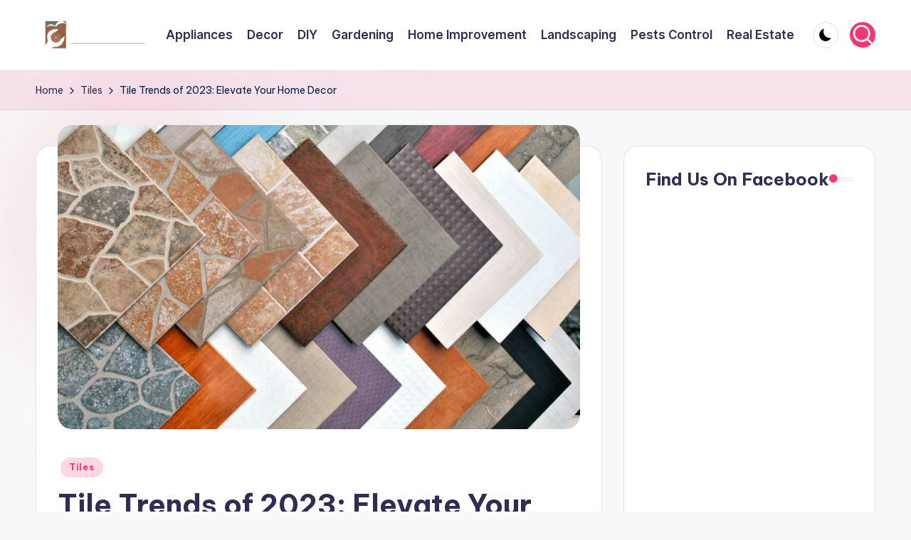

--- FILE ---
content_type: text/html; charset=UTF-8
request_url: https://thecreativehomeimprovement.com/tile-trends-of-2023-elevate-your-home-decor/
body_size: 18210
content:

<!DOCTYPE html>
<html lang="en-US" itemscope itemtype="http://schema.org/WebPage" >
<head>
	<meta charset="UTF-8">
	<link rel="profile" href="http://gmpg.org/xfn/11">
	<meta name='robots' content='index, follow, max-image-preview:large, max-snippet:-1, max-video-preview:-1' />
	<style>img:is([sizes="auto" i], [sizes^="auto," i]) { contain-intrinsic-size: 3000px 1500px }</style>
	<meta name="viewport" content="width=device-width, initial-scale=1">
	<!-- This site is optimized with the Yoast SEO plugin v26.0 - https://yoast.com/wordpress/plugins/seo/ -->
	<title>Tile Trends of 2023: Elevate Your Home Decor</title>
	<meta name="description" content="Natural stone tiles are making a comeback in 2023. They add a touch of elegance and sophistication to any living space." />
	<link rel="canonical" href="https://thecreativehomeimprovement.com/tile-trends-of-2023-elevate-your-home-decor/" />
	<meta property="og:locale" content="en_US" />
	<meta property="og:type" content="article" />
	<meta property="og:title" content="Tile Trends of 2023: Elevate Your Home Decor" />
	<meta property="og:description" content="Natural stone tiles are making a comeback in 2023. They add a touch of elegance and sophistication to any living space." />
	<meta property="og:url" content="https://thecreativehomeimprovement.com/tile-trends-of-2023-elevate-your-home-decor/" />
	<meta property="og:site_name" content="Creative Home" />
	<meta property="article:published_time" content="2023-04-27T09:13:23+00:00" />
	<meta property="og:image" content="https://thecreativehomeimprovement.com/wp-content/uploads/2023/04/21-small-bathroom-tiles-design.jpg" />
	<meta property="og:image:width" content="1200" />
	<meta property="og:image:height" content="700" />
	<meta property="og:image:type" content="image/jpeg" />
	<meta name="author" content="admin" />
	<meta name="twitter:card" content="summary_large_image" />
	<meta name="twitter:label1" content="Written by" />
	<meta name="twitter:data1" content="admin" />
	<meta name="twitter:label2" content="Est. reading time" />
	<meta name="twitter:data2" content="2 minutes" />
	<script type="application/ld+json" class="yoast-schema-graph">{"@context":"https://schema.org","@graph":[{"@type":"Article","@id":"https://thecreativehomeimprovement.com/tile-trends-of-2023-elevate-your-home-decor/#article","isPartOf":{"@id":"https://thecreativehomeimprovement.com/tile-trends-of-2023-elevate-your-home-decor/"},"author":{"name":"admin","@id":"https://thecreativehomeimprovement.com/#/schema/person/3fa3f4da45e0943e47035c981fcb4982"},"headline":"Tile Trends of 2023: Elevate Your Home Decor","datePublished":"2023-04-27T09:13:23+00:00","mainEntityOfPage":{"@id":"https://thecreativehomeimprovement.com/tile-trends-of-2023-elevate-your-home-decor/"},"wordCount":448,"commentCount":0,"publisher":{"@id":"https://thecreativehomeimprovement.com/#/schema/person/3fa3f4da45e0943e47035c981fcb4982"},"image":{"@id":"https://thecreativehomeimprovement.com/tile-trends-of-2023-elevate-your-home-decor/#primaryimage"},"thumbnailUrl":"https://thecreativehomeimprovement.com/wp-content/uploads/2023/04/21-small-bathroom-tiles-design.jpg","keywords":["natural stone tiles"],"articleSection":["Tiles"],"inLanguage":"en-US","potentialAction":[{"@type":"CommentAction","name":"Comment","target":["https://thecreativehomeimprovement.com/tile-trends-of-2023-elevate-your-home-decor/#respond"]}]},{"@type":"WebPage","@id":"https://thecreativehomeimprovement.com/tile-trends-of-2023-elevate-your-home-decor/","url":"https://thecreativehomeimprovement.com/tile-trends-of-2023-elevate-your-home-decor/","name":"Tile Trends of 2023: Elevate Your Home Decor","isPartOf":{"@id":"https://thecreativehomeimprovement.com/#website"},"primaryImageOfPage":{"@id":"https://thecreativehomeimprovement.com/tile-trends-of-2023-elevate-your-home-decor/#primaryimage"},"image":{"@id":"https://thecreativehomeimprovement.com/tile-trends-of-2023-elevate-your-home-decor/#primaryimage"},"thumbnailUrl":"https://thecreativehomeimprovement.com/wp-content/uploads/2023/04/21-small-bathroom-tiles-design.jpg","datePublished":"2023-04-27T09:13:23+00:00","description":"Natural stone tiles are making a comeback in 2023. They add a touch of elegance and sophistication to any living space.","breadcrumb":{"@id":"https://thecreativehomeimprovement.com/tile-trends-of-2023-elevate-your-home-decor/#breadcrumb"},"inLanguage":"en-US","potentialAction":[{"@type":"ReadAction","target":["https://thecreativehomeimprovement.com/tile-trends-of-2023-elevate-your-home-decor/"]}]},{"@type":"ImageObject","inLanguage":"en-US","@id":"https://thecreativehomeimprovement.com/tile-trends-of-2023-elevate-your-home-decor/#primaryimage","url":"https://thecreativehomeimprovement.com/wp-content/uploads/2023/04/21-small-bathroom-tiles-design.jpg","contentUrl":"https://thecreativehomeimprovement.com/wp-content/uploads/2023/04/21-small-bathroom-tiles-design.jpg","width":1200,"height":700,"caption":"Tile Trends of 2023: Elevate Your Home Decor"},{"@type":"BreadcrumbList","@id":"https://thecreativehomeimprovement.com/tile-trends-of-2023-elevate-your-home-decor/#breadcrumb","itemListElement":[{"@type":"ListItem","position":1,"name":"Home","item":"https://thecreativehomeimprovement.com/"},{"@type":"ListItem","position":2,"name":"Tile Trends of 2023: Elevate Your Home Decor"}]},{"@type":"WebSite","@id":"https://thecreativehomeimprovement.com/#website","url":"https://thecreativehomeimprovement.com/","name":"Creative Home","description":"Tips by thecreativehomeimprovement.com","publisher":{"@id":"https://thecreativehomeimprovement.com/#/schema/person/3fa3f4da45e0943e47035c981fcb4982"},"potentialAction":[{"@type":"SearchAction","target":{"@type":"EntryPoint","urlTemplate":"https://thecreativehomeimprovement.com/?s={search_term_string}"},"query-input":{"@type":"PropertyValueSpecification","valueRequired":true,"valueName":"search_term_string"}}],"inLanguage":"en-US"},{"@type":["Person","Organization"],"@id":"https://thecreativehomeimprovement.com/#/schema/person/3fa3f4da45e0943e47035c981fcb4982","name":"admin","image":{"@type":"ImageObject","inLanguage":"en-US","@id":"https://thecreativehomeimprovement.com/#/schema/person/image/","url":"https://thecreativehomeimprovement.com/wp-content/uploads/2020/09/logo-1.png","contentUrl":"https://thecreativehomeimprovement.com/wp-content/uploads/2020/09/logo-1.png","width":303,"height":93,"caption":"admin"},"logo":{"@id":"https://thecreativehomeimprovement.com/#/schema/person/image/"},"url":"https://thecreativehomeimprovement.com/author/admin/"}]}</script>
	<!-- / Yoast SEO plugin. -->


<link rel='dns-prefetch' href='//fonts.googleapis.com' />
<link rel="alternate" type="application/rss+xml" title="Creative Home &raquo; Feed" href="https://thecreativehomeimprovement.com/feed/" />
<link rel="alternate" type="application/rss+xml" title="Creative Home &raquo; Comments Feed" href="https://thecreativehomeimprovement.com/comments/feed/" />
<link rel="alternate" type="application/rss+xml" title="Creative Home &raquo; Tile Trends of 2023: Elevate Your Home Decor Comments Feed" href="https://thecreativehomeimprovement.com/tile-trends-of-2023-elevate-your-home-decor/feed/" />
<script>
window._wpemojiSettings = {"baseUrl":"https:\/\/s.w.org\/images\/core\/emoji\/16.0.1\/72x72\/","ext":".png","svgUrl":"https:\/\/s.w.org\/images\/core\/emoji\/16.0.1\/svg\/","svgExt":".svg","source":{"concatemoji":"https:\/\/thecreativehomeimprovement.com\/wp-includes\/js\/wp-emoji-release.min.js?ver=6.8.3"}};
/*! This file is auto-generated */
!function(s,n){var o,i,e;function c(e){try{var t={supportTests:e,timestamp:(new Date).valueOf()};sessionStorage.setItem(o,JSON.stringify(t))}catch(e){}}function p(e,t,n){e.clearRect(0,0,e.canvas.width,e.canvas.height),e.fillText(t,0,0);var t=new Uint32Array(e.getImageData(0,0,e.canvas.width,e.canvas.height).data),a=(e.clearRect(0,0,e.canvas.width,e.canvas.height),e.fillText(n,0,0),new Uint32Array(e.getImageData(0,0,e.canvas.width,e.canvas.height).data));return t.every(function(e,t){return e===a[t]})}function u(e,t){e.clearRect(0,0,e.canvas.width,e.canvas.height),e.fillText(t,0,0);for(var n=e.getImageData(16,16,1,1),a=0;a<n.data.length;a++)if(0!==n.data[a])return!1;return!0}function f(e,t,n,a){switch(t){case"flag":return n(e,"\ud83c\udff3\ufe0f\u200d\u26a7\ufe0f","\ud83c\udff3\ufe0f\u200b\u26a7\ufe0f")?!1:!n(e,"\ud83c\udde8\ud83c\uddf6","\ud83c\udde8\u200b\ud83c\uddf6")&&!n(e,"\ud83c\udff4\udb40\udc67\udb40\udc62\udb40\udc65\udb40\udc6e\udb40\udc67\udb40\udc7f","\ud83c\udff4\u200b\udb40\udc67\u200b\udb40\udc62\u200b\udb40\udc65\u200b\udb40\udc6e\u200b\udb40\udc67\u200b\udb40\udc7f");case"emoji":return!a(e,"\ud83e\udedf")}return!1}function g(e,t,n,a){var r="undefined"!=typeof WorkerGlobalScope&&self instanceof WorkerGlobalScope?new OffscreenCanvas(300,150):s.createElement("canvas"),o=r.getContext("2d",{willReadFrequently:!0}),i=(o.textBaseline="top",o.font="600 32px Arial",{});return e.forEach(function(e){i[e]=t(o,e,n,a)}),i}function t(e){var t=s.createElement("script");t.src=e,t.defer=!0,s.head.appendChild(t)}"undefined"!=typeof Promise&&(o="wpEmojiSettingsSupports",i=["flag","emoji"],n.supports={everything:!0,everythingExceptFlag:!0},e=new Promise(function(e){s.addEventListener("DOMContentLoaded",e,{once:!0})}),new Promise(function(t){var n=function(){try{var e=JSON.parse(sessionStorage.getItem(o));if("object"==typeof e&&"number"==typeof e.timestamp&&(new Date).valueOf()<e.timestamp+604800&&"object"==typeof e.supportTests)return e.supportTests}catch(e){}return null}();if(!n){if("undefined"!=typeof Worker&&"undefined"!=typeof OffscreenCanvas&&"undefined"!=typeof URL&&URL.createObjectURL&&"undefined"!=typeof Blob)try{var e="postMessage("+g.toString()+"("+[JSON.stringify(i),f.toString(),p.toString(),u.toString()].join(",")+"));",a=new Blob([e],{type:"text/javascript"}),r=new Worker(URL.createObjectURL(a),{name:"wpTestEmojiSupports"});return void(r.onmessage=function(e){c(n=e.data),r.terminate(),t(n)})}catch(e){}c(n=g(i,f,p,u))}t(n)}).then(function(e){for(var t in e)n.supports[t]=e[t],n.supports.everything=n.supports.everything&&n.supports[t],"flag"!==t&&(n.supports.everythingExceptFlag=n.supports.everythingExceptFlag&&n.supports[t]);n.supports.everythingExceptFlag=n.supports.everythingExceptFlag&&!n.supports.flag,n.DOMReady=!1,n.readyCallback=function(){n.DOMReady=!0}}).then(function(){return e}).then(function(){var e;n.supports.everything||(n.readyCallback(),(e=n.source||{}).concatemoji?t(e.concatemoji):e.wpemoji&&e.twemoji&&(t(e.twemoji),t(e.wpemoji)))}))}((window,document),window._wpemojiSettings);
</script>

<style id='wp-emoji-styles-inline-css'>

	img.wp-smiley, img.emoji {
		display: inline !important;
		border: none !important;
		box-shadow: none !important;
		height: 1em !important;
		width: 1em !important;
		margin: 0 0.07em !important;
		vertical-align: -0.1em !important;
		background: none !important;
		padding: 0 !important;
	}
</style>
<link rel='stylesheet' id='wp-block-library-css' href='https://thecreativehomeimprovement.com/wp-includes/css/dist/block-library/style.min.css?ver=6.8.3' media='all' />
<style id='wp-block-library-theme-inline-css'>
.wp-block-audio :where(figcaption){color:#555;font-size:13px;text-align:center}.is-dark-theme .wp-block-audio :where(figcaption){color:#ffffffa6}.wp-block-audio{margin:0 0 1em}.wp-block-code{border:1px solid #ccc;border-radius:4px;font-family:Menlo,Consolas,monaco,monospace;padding:.8em 1em}.wp-block-embed :where(figcaption){color:#555;font-size:13px;text-align:center}.is-dark-theme .wp-block-embed :where(figcaption){color:#ffffffa6}.wp-block-embed{margin:0 0 1em}.blocks-gallery-caption{color:#555;font-size:13px;text-align:center}.is-dark-theme .blocks-gallery-caption{color:#ffffffa6}:root :where(.wp-block-image figcaption){color:#555;font-size:13px;text-align:center}.is-dark-theme :root :where(.wp-block-image figcaption){color:#ffffffa6}.wp-block-image{margin:0 0 1em}.wp-block-pullquote{border-bottom:4px solid;border-top:4px solid;color:currentColor;margin-bottom:1.75em}.wp-block-pullquote cite,.wp-block-pullquote footer,.wp-block-pullquote__citation{color:currentColor;font-size:.8125em;font-style:normal;text-transform:uppercase}.wp-block-quote{border-left:.25em solid;margin:0 0 1.75em;padding-left:1em}.wp-block-quote cite,.wp-block-quote footer{color:currentColor;font-size:.8125em;font-style:normal;position:relative}.wp-block-quote:where(.has-text-align-right){border-left:none;border-right:.25em solid;padding-left:0;padding-right:1em}.wp-block-quote:where(.has-text-align-center){border:none;padding-left:0}.wp-block-quote.is-large,.wp-block-quote.is-style-large,.wp-block-quote:where(.is-style-plain){border:none}.wp-block-search .wp-block-search__label{font-weight:700}.wp-block-search__button{border:1px solid #ccc;padding:.375em .625em}:where(.wp-block-group.has-background){padding:1.25em 2.375em}.wp-block-separator.has-css-opacity{opacity:.4}.wp-block-separator{border:none;border-bottom:2px solid;margin-left:auto;margin-right:auto}.wp-block-separator.has-alpha-channel-opacity{opacity:1}.wp-block-separator:not(.is-style-wide):not(.is-style-dots){width:100px}.wp-block-separator.has-background:not(.is-style-dots){border-bottom:none;height:1px}.wp-block-separator.has-background:not(.is-style-wide):not(.is-style-dots){height:2px}.wp-block-table{margin:0 0 1em}.wp-block-table td,.wp-block-table th{word-break:normal}.wp-block-table :where(figcaption){color:#555;font-size:13px;text-align:center}.is-dark-theme .wp-block-table :where(figcaption){color:#ffffffa6}.wp-block-video :where(figcaption){color:#555;font-size:13px;text-align:center}.is-dark-theme .wp-block-video :where(figcaption){color:#ffffffa6}.wp-block-video{margin:0 0 1em}:root :where(.wp-block-template-part.has-background){margin-bottom:0;margin-top:0;padding:1.25em 2.375em}
</style>
<style id='classic-theme-styles-inline-css'>
/*! This file is auto-generated */
.wp-block-button__link{color:#fff;background-color:#32373c;border-radius:9999px;box-shadow:none;text-decoration:none;padding:calc(.667em + 2px) calc(1.333em + 2px);font-size:1.125em}.wp-block-file__button{background:#32373c;color:#fff;text-decoration:none}
</style>
<style id='global-styles-inline-css'>
:root{--wp--preset--aspect-ratio--square: 1;--wp--preset--aspect-ratio--4-3: 4/3;--wp--preset--aspect-ratio--3-4: 3/4;--wp--preset--aspect-ratio--3-2: 3/2;--wp--preset--aspect-ratio--2-3: 2/3;--wp--preset--aspect-ratio--16-9: 16/9;--wp--preset--aspect-ratio--9-16: 9/16;--wp--preset--color--black: #000000;--wp--preset--color--cyan-bluish-gray: #abb8c3;--wp--preset--color--white: #ffffff;--wp--preset--color--pale-pink: #f78da7;--wp--preset--color--vivid-red: #cf2e2e;--wp--preset--color--luminous-vivid-orange: #ff6900;--wp--preset--color--luminous-vivid-amber: #fcb900;--wp--preset--color--light-green-cyan: #7bdcb5;--wp--preset--color--vivid-green-cyan: #00d084;--wp--preset--color--pale-cyan-blue: #8ed1fc;--wp--preset--color--vivid-cyan-blue: #0693e3;--wp--preset--color--vivid-purple: #9b51e0;--wp--preset--gradient--vivid-cyan-blue-to-vivid-purple: linear-gradient(135deg,rgba(6,147,227,1) 0%,rgb(155,81,224) 100%);--wp--preset--gradient--light-green-cyan-to-vivid-green-cyan: linear-gradient(135deg,rgb(122,220,180) 0%,rgb(0,208,130) 100%);--wp--preset--gradient--luminous-vivid-amber-to-luminous-vivid-orange: linear-gradient(135deg,rgba(252,185,0,1) 0%,rgba(255,105,0,1) 100%);--wp--preset--gradient--luminous-vivid-orange-to-vivid-red: linear-gradient(135deg,rgba(255,105,0,1) 0%,rgb(207,46,46) 100%);--wp--preset--gradient--very-light-gray-to-cyan-bluish-gray: linear-gradient(135deg,rgb(238,238,238) 0%,rgb(169,184,195) 100%);--wp--preset--gradient--cool-to-warm-spectrum: linear-gradient(135deg,rgb(74,234,220) 0%,rgb(151,120,209) 20%,rgb(207,42,186) 40%,rgb(238,44,130) 60%,rgb(251,105,98) 80%,rgb(254,248,76) 100%);--wp--preset--gradient--blush-light-purple: linear-gradient(135deg,rgb(255,206,236) 0%,rgb(152,150,240) 100%);--wp--preset--gradient--blush-bordeaux: linear-gradient(135deg,rgb(254,205,165) 0%,rgb(254,45,45) 50%,rgb(107,0,62) 100%);--wp--preset--gradient--luminous-dusk: linear-gradient(135deg,rgb(255,203,112) 0%,rgb(199,81,192) 50%,rgb(65,88,208) 100%);--wp--preset--gradient--pale-ocean: linear-gradient(135deg,rgb(255,245,203) 0%,rgb(182,227,212) 50%,rgb(51,167,181) 100%);--wp--preset--gradient--electric-grass: linear-gradient(135deg,rgb(202,248,128) 0%,rgb(113,206,126) 100%);--wp--preset--gradient--midnight: linear-gradient(135deg,rgb(2,3,129) 0%,rgb(40,116,252) 100%);--wp--preset--font-size--small: 13px;--wp--preset--font-size--medium: 20px;--wp--preset--font-size--large: 36px;--wp--preset--font-size--x-large: 42px;--wp--preset--spacing--20: 0.44rem;--wp--preset--spacing--30: 0.67rem;--wp--preset--spacing--40: 1rem;--wp--preset--spacing--50: 1.5rem;--wp--preset--spacing--60: 2.25rem;--wp--preset--spacing--70: 3.38rem;--wp--preset--spacing--80: 5.06rem;--wp--preset--shadow--natural: 6px 6px 9px rgba(0, 0, 0, 0.2);--wp--preset--shadow--deep: 12px 12px 50px rgba(0, 0, 0, 0.4);--wp--preset--shadow--sharp: 6px 6px 0px rgba(0, 0, 0, 0.2);--wp--preset--shadow--outlined: 6px 6px 0px -3px rgba(255, 255, 255, 1), 6px 6px rgba(0, 0, 0, 1);--wp--preset--shadow--crisp: 6px 6px 0px rgba(0, 0, 0, 1);}:where(.is-layout-flex){gap: 0.5em;}:where(.is-layout-grid){gap: 0.5em;}body .is-layout-flex{display: flex;}.is-layout-flex{flex-wrap: wrap;align-items: center;}.is-layout-flex > :is(*, div){margin: 0;}body .is-layout-grid{display: grid;}.is-layout-grid > :is(*, div){margin: 0;}:where(.wp-block-columns.is-layout-flex){gap: 2em;}:where(.wp-block-columns.is-layout-grid){gap: 2em;}:where(.wp-block-post-template.is-layout-flex){gap: 1.25em;}:where(.wp-block-post-template.is-layout-grid){gap: 1.25em;}.has-black-color{color: var(--wp--preset--color--black) !important;}.has-cyan-bluish-gray-color{color: var(--wp--preset--color--cyan-bluish-gray) !important;}.has-white-color{color: var(--wp--preset--color--white) !important;}.has-pale-pink-color{color: var(--wp--preset--color--pale-pink) !important;}.has-vivid-red-color{color: var(--wp--preset--color--vivid-red) !important;}.has-luminous-vivid-orange-color{color: var(--wp--preset--color--luminous-vivid-orange) !important;}.has-luminous-vivid-amber-color{color: var(--wp--preset--color--luminous-vivid-amber) !important;}.has-light-green-cyan-color{color: var(--wp--preset--color--light-green-cyan) !important;}.has-vivid-green-cyan-color{color: var(--wp--preset--color--vivid-green-cyan) !important;}.has-pale-cyan-blue-color{color: var(--wp--preset--color--pale-cyan-blue) !important;}.has-vivid-cyan-blue-color{color: var(--wp--preset--color--vivid-cyan-blue) !important;}.has-vivid-purple-color{color: var(--wp--preset--color--vivid-purple) !important;}.has-black-background-color{background-color: var(--wp--preset--color--black) !important;}.has-cyan-bluish-gray-background-color{background-color: var(--wp--preset--color--cyan-bluish-gray) !important;}.has-white-background-color{background-color: var(--wp--preset--color--white) !important;}.has-pale-pink-background-color{background-color: var(--wp--preset--color--pale-pink) !important;}.has-vivid-red-background-color{background-color: var(--wp--preset--color--vivid-red) !important;}.has-luminous-vivid-orange-background-color{background-color: var(--wp--preset--color--luminous-vivid-orange) !important;}.has-luminous-vivid-amber-background-color{background-color: var(--wp--preset--color--luminous-vivid-amber) !important;}.has-light-green-cyan-background-color{background-color: var(--wp--preset--color--light-green-cyan) !important;}.has-vivid-green-cyan-background-color{background-color: var(--wp--preset--color--vivid-green-cyan) !important;}.has-pale-cyan-blue-background-color{background-color: var(--wp--preset--color--pale-cyan-blue) !important;}.has-vivid-cyan-blue-background-color{background-color: var(--wp--preset--color--vivid-cyan-blue) !important;}.has-vivid-purple-background-color{background-color: var(--wp--preset--color--vivid-purple) !important;}.has-black-border-color{border-color: var(--wp--preset--color--black) !important;}.has-cyan-bluish-gray-border-color{border-color: var(--wp--preset--color--cyan-bluish-gray) !important;}.has-white-border-color{border-color: var(--wp--preset--color--white) !important;}.has-pale-pink-border-color{border-color: var(--wp--preset--color--pale-pink) !important;}.has-vivid-red-border-color{border-color: var(--wp--preset--color--vivid-red) !important;}.has-luminous-vivid-orange-border-color{border-color: var(--wp--preset--color--luminous-vivid-orange) !important;}.has-luminous-vivid-amber-border-color{border-color: var(--wp--preset--color--luminous-vivid-amber) !important;}.has-light-green-cyan-border-color{border-color: var(--wp--preset--color--light-green-cyan) !important;}.has-vivid-green-cyan-border-color{border-color: var(--wp--preset--color--vivid-green-cyan) !important;}.has-pale-cyan-blue-border-color{border-color: var(--wp--preset--color--pale-cyan-blue) !important;}.has-vivid-cyan-blue-border-color{border-color: var(--wp--preset--color--vivid-cyan-blue) !important;}.has-vivid-purple-border-color{border-color: var(--wp--preset--color--vivid-purple) !important;}.has-vivid-cyan-blue-to-vivid-purple-gradient-background{background: var(--wp--preset--gradient--vivid-cyan-blue-to-vivid-purple) !important;}.has-light-green-cyan-to-vivid-green-cyan-gradient-background{background: var(--wp--preset--gradient--light-green-cyan-to-vivid-green-cyan) !important;}.has-luminous-vivid-amber-to-luminous-vivid-orange-gradient-background{background: var(--wp--preset--gradient--luminous-vivid-amber-to-luminous-vivid-orange) !important;}.has-luminous-vivid-orange-to-vivid-red-gradient-background{background: var(--wp--preset--gradient--luminous-vivid-orange-to-vivid-red) !important;}.has-very-light-gray-to-cyan-bluish-gray-gradient-background{background: var(--wp--preset--gradient--very-light-gray-to-cyan-bluish-gray) !important;}.has-cool-to-warm-spectrum-gradient-background{background: var(--wp--preset--gradient--cool-to-warm-spectrum) !important;}.has-blush-light-purple-gradient-background{background: var(--wp--preset--gradient--blush-light-purple) !important;}.has-blush-bordeaux-gradient-background{background: var(--wp--preset--gradient--blush-bordeaux) !important;}.has-luminous-dusk-gradient-background{background: var(--wp--preset--gradient--luminous-dusk) !important;}.has-pale-ocean-gradient-background{background: var(--wp--preset--gradient--pale-ocean) !important;}.has-electric-grass-gradient-background{background: var(--wp--preset--gradient--electric-grass) !important;}.has-midnight-gradient-background{background: var(--wp--preset--gradient--midnight) !important;}.has-small-font-size{font-size: var(--wp--preset--font-size--small) !important;}.has-medium-font-size{font-size: var(--wp--preset--font-size--medium) !important;}.has-large-font-size{font-size: var(--wp--preset--font-size--large) !important;}.has-x-large-font-size{font-size: var(--wp--preset--font-size--x-large) !important;}
:where(.wp-block-post-template.is-layout-flex){gap: 1.25em;}:where(.wp-block-post-template.is-layout-grid){gap: 1.25em;}
:where(.wp-block-columns.is-layout-flex){gap: 2em;}:where(.wp-block-columns.is-layout-grid){gap: 2em;}
:root :where(.wp-block-pullquote){font-size: 1.5em;line-height: 1.6;}
</style>
<link rel='stylesheet' id='contact-form-7-css' href='https://thecreativehomeimprovement.com/wp-content/plugins/contact-form-7/includes/css/styles.css?ver=6.1.2' media='all' />
<link rel='stylesheet' id='swiper-css' href='https://thecreativehomeimprovement.com/wp-content/themes/bloghash/assets/css/swiper-bundle.min.css?ver=6.8.3' media='all' />
<link rel='stylesheet' id='FontAwesome-css' href='https://thecreativehomeimprovement.com/wp-content/themes/bloghash/assets/css/all.min.css?ver=5.15.4' media='all' />
<link rel='stylesheet' id='bloghash-styles-css' href='https://thecreativehomeimprovement.com/wp-content/themes/bloghash/assets/css/style.min.css?ver=1.0.25' media='all' />
<!--[if IE]>
<link rel='stylesheet' id='bloghash-ie-css' href='https://thecreativehomeimprovement.com/wp-content/themes/bloghash/assets/css/compatibility/ie.min.css?ver=1.0.25' media='all' />
<![endif]-->
<link rel='stylesheet' id='bloghash-google-fonts-css' href='//fonts.googleapis.com/css?family=Inter+Tight%3A600%7CBe+Vietnam+Pro%3A400%2C700%2C500%7CPlayfair+Display%3A400%2C400i&#038;display=swap&#038;subsets=latin&#038;ver=1.0.25' media='' />
<link rel='stylesheet' id='bloghash-dynamic-styles-css' href='https://thecreativehomeimprovement.com/wp-content/uploads/bloghash/dynamic-styles.css?ver=1765934943' media='all' />
<!--[if IE]>
<script src="https://thecreativehomeimprovement.com/wp-content/themes/bloghash/assets/js/vendors/flexibility.min.js?ver=1.0.25" id="bloghash-flexibility-js"></script>
<script id="bloghash-flexibility-js-after">
flexibility(document.documentElement);
</script>
<![endif]-->
<script src="https://thecreativehomeimprovement.com/wp-includes/js/jquery/jquery.min.js?ver=3.7.1" id="jquery-core-js"></script>
<script src="https://thecreativehomeimprovement.com/wp-includes/js/jquery/jquery-migrate.min.js?ver=3.4.1" id="jquery-migrate-js"></script>
<link rel="https://api.w.org/" href="https://thecreativehomeimprovement.com/wp-json/" /><link rel="alternate" title="JSON" type="application/json" href="https://thecreativehomeimprovement.com/wp-json/wp/v2/posts/1195" /><link rel="EditURI" type="application/rsd+xml" title="RSD" href="https://thecreativehomeimprovement.com/xmlrpc.php?rsd" />
<meta name="generator" content="WordPress 6.8.3" />
<link rel='shortlink' href='https://thecreativehomeimprovement.com/?p=1195' />
<link rel="alternate" title="oEmbed (JSON)" type="application/json+oembed" href="https://thecreativehomeimprovement.com/wp-json/oembed/1.0/embed?url=https%3A%2F%2Fthecreativehomeimprovement.com%2Ftile-trends-of-2023-elevate-your-home-decor%2F" />
<link rel="alternate" title="oEmbed (XML)" type="text/xml+oembed" href="https://thecreativehomeimprovement.com/wp-json/oembed/1.0/embed?url=https%3A%2F%2Fthecreativehomeimprovement.com%2Ftile-trends-of-2023-elevate-your-home-decor%2F&#038;format=xml" />
<meta name="theme-color" content="#F43676"><link rel="icon" href="https://thecreativehomeimprovement.com/wp-content/uploads/2020/09/icon-2-74x75.png" sizes="32x32" />
<link rel="icon" href="https://thecreativehomeimprovement.com/wp-content/uploads/2020/09/icon-2.png" sizes="192x192" />
<link rel="apple-touch-icon" href="https://thecreativehomeimprovement.com/wp-content/uploads/2020/09/icon-2.png" />
<meta name="msapplication-TileImage" content="https://thecreativehomeimprovement.com/wp-content/uploads/2020/09/icon-2.png" />
</head>

<body class="wp-singular post-template-default single single-post postid-1195 single-format-standard wp-custom-logo wp-embed-responsive wp-theme-bloghash bloghash-topbar__separators-regular bloghash-layout__fw-contained bloghash-layout__boxed-separated bloghash-layout-shadow bloghash-header-layout-1 bloghash-menu-animation-underline bloghash-header__separators-none bloghash-single-title-in-content bloghash-page-title-align-left comments-open bloghash-has-sidebar bloghash-sticky-sidebar bloghash-sidebar-style-2 bloghash-sidebar-position__right-sidebar entry-media-hover-style-1 bloghash-copyright-layout-1 is-section-heading-init-s1 is-footer-heading-init-s0 bloghash-input-supported bloghash-blog-image-wrap validate-comment-form bloghash-menu-accessibility">


<div id="page" class="hfeed site">
	<a class="skip-link screen-reader-text" href="#main">Skip to content</a>

	
	
	<header id="masthead" class="site-header" role="banner" itemtype="https://schema.org/WPHeader" itemscope="itemscope">
		<div id="bloghash-header" >
		<div id="bloghash-header-inner">
		
<div class="bloghash-container bloghash-header-container">

	
<div class="bloghash-logo bloghash-header-element" itemtype="https://schema.org/Organization" itemscope="itemscope">
	<div class="logo-inner"><a href="https://thecreativehomeimprovement.com/" rel="home" class="" itemprop="url">
					<img src="https://thecreativehomeimprovement.com/wp-content/uploads/2020/09/logo-1.png" alt="Home Improvement" width="303" height="93" class="" itemprop="logo"/>
				</a><span class="site-title screen-reader-text" itemprop="name">
					<a href="https://thecreativehomeimprovement.com/" rel="home" itemprop="url">
						Creative Home
					</a>
				</span><p class="site-description screen-reader-text" itemprop="description">
						Tips by thecreativehomeimprovement.com
					</p></div></div><!-- END .bloghash-logo -->

	<span class="bloghash-header-element bloghash-mobile-nav">
				<button class="bloghash-hamburger hamburger--spin bloghash-hamburger-bloghash-primary-nav" aria-label="Menu" aria-controls="bloghash-primary-nav" type="button">

			
			<span class="hamburger-box">
				<span class="hamburger-inner"></span>
			</span>

		</button>
			</span>

	
<nav class="site-navigation main-navigation bloghash-primary-nav bloghash-nav bloghash-header-element" role="navigation" itemtype="https://schema.org/SiteNavigationElement" itemscope="itemscope" aria-label="Site Navigation">

<ul id="bloghash-primary-nav" class="menu"><li id="menu-item-1121" class="menu-item menu-item-type-taxonomy menu-item-object-category menu-item-1121"><a href="https://thecreativehomeimprovement.com/category/appliances/"><span>Appliances</span></a></li>
<li id="menu-item-36" class="menu-item menu-item-type-taxonomy menu-item-object-category menu-item-36"><a href="https://thecreativehomeimprovement.com/category/decor/"><span>Decor</span></a></li>
<li id="menu-item-38" class="menu-item menu-item-type-taxonomy menu-item-object-category menu-item-38"><a href="https://thecreativehomeimprovement.com/category/diy/"><span>DIY</span></a></li>
<li id="menu-item-40" class="menu-item menu-item-type-taxonomy menu-item-object-category menu-item-40"><a href="https://thecreativehomeimprovement.com/category/gardening/"><span>Gardening</span></a></li>
<li id="menu-item-41" class="menu-item menu-item-type-taxonomy menu-item-object-category menu-item-41"><a href="https://thecreativehomeimprovement.com/category/home-improvement/"><span>Home Improvement</span></a></li>
<li id="menu-item-42" class="menu-item menu-item-type-taxonomy menu-item-object-category menu-item-42"><a href="https://thecreativehomeimprovement.com/category/landscaping/"><span>Landscaping</span></a></li>
<li id="menu-item-1122" class="menu-item menu-item-type-taxonomy menu-item-object-category menu-item-1122"><a href="https://thecreativehomeimprovement.com/category/pests-control/"><span>Pests Control</span></a></li>
<li id="menu-item-43" class="menu-item menu-item-type-taxonomy menu-item-object-category menu-item-43"><a href="https://thecreativehomeimprovement.com/category/real-estate/"><span>Real Estate</span></a></li>
</ul></nav><!-- END .bloghash-nav -->
<div class="bloghash-header-widgets bloghash-header-element bloghash-widget-location-right"><div class="bloghash-header-widget__darkmode bloghash-header-widget bloghash-hide-mobile-tablet"><div class="bloghash-widget-wrapper"><button type="button" class="bloghash-darkmode rounded-border"><span></span></button></div></div><!-- END .bloghash-header-widget --><div class="bloghash-header-widget__search bloghash-header-widget bloghash-hide-mobile-tablet"><div class="bloghash-widget-wrapper">
<div aria-haspopup="true">
	<a href="#" class="bloghash-search rounded-fill">
		<svg class="bloghash-icon" aria-label="Search" xmlns="http://www.w3.org/2000/svg" width="32" height="32" viewBox="0 0 32 32"><path d="M28.962 26.499l-4.938-4.938c1.602-2.002 2.669-4.671 2.669-7.474 0-6.673-5.339-12.012-12.012-12.012S2.669 7.414 2.669 14.087a11.962 11.962 0 0012.012 12.012c2.803 0 5.472-.934 7.474-2.669l4.938 4.938c.267.267.667.4.934.4s.667-.133.934-.4a1.29 1.29 0 000-1.868zM5.339 14.087c0-5.205 4.137-9.342 9.342-9.342s9.342 4.137 9.342 9.342c0 2.536-1.068 4.938-2.669 6.54-1.735 1.735-4.004 2.669-6.54 2.669-5.339.133-9.476-4.004-9.476-9.209z" /></svg>	</a><!-- END .bloghash-search -->

	<div class="bloghash-search-simple bloghash-search-container dropdown-item">
		
<form role="search" aria-label="Search for:" method="get" class="bloghash-search-form search-form" action="https://thecreativehomeimprovement.com/">
	<div>
		<input type="search" class="bloghash-input-search search-field" aria-label="Enter search keywords" placeholder="Search" value="" name="s" />
				
		
			<button type="submit" class="bloghash-animate-arrow right-arrow" aria-hidden="true" role="button" tabindex="0">
				<svg xmlns="http://www.w3.org/2000/svg" viewBox="0 0 25 18"><path class="arrow-handle" d="M2.511 9.007l7.185-7.221c.407-.409.407-1.071 0-1.48s-1.068-.409-1.476 0L.306 8.259a1.049 1.049 0 000 1.481l7.914 7.952c.407.408 1.068.408 1.476 0s.407-1.07 0-1.479L2.511 9.007z"></path><path class="arrow-bar" fill-rule="evenodd" clip-rule="evenodd" d="M1 8h28.001a1.001 1.001 0 010 2H1a1 1 0 110-2z"></path></svg>
			</button>		<button type="button" class="bloghash-search-close" aria-hidden="true" role="button">
			<svg aria-hidden="true" xmlns="http://www.w3.org/2000/svg" width="16" height="16" viewBox="0 0 16 16"><path d="M6.852 7.649L.399 1.195 1.445.149l6.454 6.453L14.352.149l1.047 1.046-6.454 6.454 6.454 6.453-1.047 1.047-6.453-6.454-6.454 6.454-1.046-1.047z" fill="currentColor" fill-rule="evenodd"></path></svg>
		</button>
			</div>
</form>	</div><!-- END .bloghash-search-simple -->
</div>
</div></div><!-- END .bloghash-header-widget --></div><!-- END .bloghash-header-widgets -->
</div><!-- END .bloghash-container -->
	</div><!-- END #bloghash-header-inner -->
	</div><!-- END #bloghash-header -->
		
<div class="page-header bloghash-has-breadcrumbs">

	
	
	<div class="bloghash-container bloghash-breadcrumbs"><nav role="navigation" aria-label="Breadcrumbs" class="breadcrumb-trail breadcrumbs" itemprop="breadcrumb"><ul class="trail-items" itemscope itemtype="http://schema.org/BreadcrumbList"><meta name="numberOfItems" content="3" /><meta name="itemListOrder" content="Ascending" /><li itemprop="itemListElement" itemscope itemtype="http://schema.org/ListItem" class="trail-item trail-begin"><a href="https://thecreativehomeimprovement.com/" rel="home" itemprop="item"><span itemprop="name">Home</span></a><meta itemprop="position" content="1" /></li><li itemprop="itemListElement" itemscope itemtype="http://schema.org/ListItem" class="trail-item"><a href="https://thecreativehomeimprovement.com/category/tiles/" itemprop="item"><span itemprop="name">Tiles</span></a><meta itemprop="position" content="2" /></li><li itemprop="itemListElement" itemscope itemtype="http://schema.org/ListItem" class="trail-item trail-end"><span><span itemprop="name">Tile Trends of 2023: Elevate Your Home Decor</span></span><meta itemprop="position" content="3" /></li></ul></nav></div>
</div>
	</header><!-- #masthead .site-header -->

	
			<div id="main" class="site-main">

			

<div class="bloghash-container">

	
	<div id="primary" class="content-area">

		
		<main id="content" class="site-content " role="main" itemscope itemtype="http://schema.org/Blog">

			

<article id="post-1195" class="bloghash-article post-1195 post type-post status-publish format-standard has-post-thumbnail hentry category-tiles tag-natural-stone-tiles" itemscope="" itemtype="https://schema.org/CreativeWork">

	<div class="post-thumb entry-media thumbnail"><img width="1024" height="597" src="https://thecreativehomeimprovement.com/wp-content/uploads/2023/04/21-small-bathroom-tiles-design-1024x597.jpg" class="attachment-large size-large wp-post-image" alt="Tile Trends of 2023: Elevate Your Home Decor" /></div>
<div class="post-category">

	<span class="cat-links"><span class="screen-reader-text">Posted in</span><span><a href="https://thecreativehomeimprovement.com/category/tiles/" class="cat-219" rel="category">Tiles</a></span></span>
</div>

<header class="entry-header">

	
	<h1 class="entry-title" itemprop="headline">
		Tile Trends of 2023: Elevate Your Home Decor	</h1>

</header>
<div class="entry-meta"><div class="entry-meta-elements">		<span class="post-author">
			<span class="posted-by vcard author"  itemprop="author" itemscope="itemscope" itemtype="http://schema.org/Person">
				<span class="screen-reader-text">Posted by</span>

									<span class="author-avatar">
						<img alt='' src='https://secure.gravatar.com/avatar/df0ad43a215617d391c5a0b9cdb5f883375e93f4cffc3b3ea5d9d5eb96d2ad97?s=30&#038;d=mm&#038;r=g' srcset='https://secure.gravatar.com/avatar/df0ad43a215617d391c5a0b9cdb5f883375e93f4cffc3b3ea5d9d5eb96d2ad97?s=60&#038;d=mm&#038;r=g 2x' class='avatar avatar-30 photo' height='30' width='30' decoding='async'/>					</span>
				
				<span>
					<a class="url fn n" title="View all posts by admin" href="https://thecreativehomeimprovement.com/author/admin/" rel="author"  itemprop="url">
						<span class="author-name"  itemprop="name">admin</span>
					</a>
				</span>
			</span>
		</span>
		<span class="posted-on"><time class="entry-date published updated" datetime="2023-04-27T09:13:23+00:00"><svg class="bloghash-icon" aria-hidden="true" xmlns="http://www.w3.org/2000/svg" viewBox="0 0 448 512"><!--!Font Awesome Free 6.5.1 by @fontawesome - https://fontawesome.com License - https://fontawesome.com/license/free Copyright 2024 Fonticons, Inc.--><path d="M400 64h-48V12c0-6.6-5.4-12-12-12h-40c-6.6 0-12 5.4-12 12v52H160V12c0-6.6-5.4-12-12-12h-40c-6.6 0-12 5.4-12 12v52H48C21.5 64 0 85.5 0 112v352c0 26.5 21.5 48 48 48h352c26.5 0 48-21.5 48-48V112c0-26.5-21.5-48-48-48zm-6 400H54c-3.3 0-6-2.7-6-6V160h352v298c0 3.3-2.7 6-6 6z" /></svg>April 27, 2023</time></span><span class="comments-link"><a href="https://thecreativehomeimprovement.com/tile-trends-of-2023-elevate-your-home-decor/#respond" class="comments-link" ><svg class="bloghash-icon" aria-hidden="true" xmlns="http://www.w3.org/2000/svg" width="32" height="32" viewBox="0 0 32 32"><path d="M25.358 2.075H6.673c-2.269 0-4.004 1.735-4.004 4.004v21.354c0 .534.267 1.068.801 1.201.133.133.4.133.534.133.4 0 .667-.133.934-.4l4.938-4.938h15.482c2.269 0 4.004-1.735 4.004-4.004V6.079c0-2.269-1.735-4.004-4.004-4.004zm1.335 17.35c0 .801-.534 1.335-1.335 1.335H9.342c-.4 0-.667.133-.934.4l-3.07 3.07V6.079c0-.801.534-1.335 1.335-1.335h18.685c.801 0 1.335.534 1.335 1.335v13.346z" /></svg>No Comments</a></span></div></div>
<div class="entry-content bloghash-entry" itemprop="text">
	<div class="ml-n2 mt-3">
<div class="main-body pt-2">
<div class="row">
<div class="col mb-3">
<div class="mt-3">
<div class="card ">
<div class="card-body">
<div class="">
<div class="note-editor note-frame card">
<div class="note-editing-area">
<div class="note-editable card-block" role="textbox" contenteditable="false" spellcheck="true" aria-multiline="true">
<p>Are you thinking of renovating your home or just want to give it a fresh look? One of the most significant changes you can make is updating your floor and wall tiles. Tiles come in various shapes, sizes, and colors, and the right choice can transform your living space. In this article, we will explore the latest tile trends of 2023 that can elevate your home decor.</p>
<p>1. Bold and Bright Colors</p>
<p>Gone are the days of neutral and subtle color tiles. The latest trend is all about bold and bright colors that can make your living space lively and vibrant. If you want to add a pop of color, you can choose tiles in shades of blue, green, pink, or yellow. The bright colors work well in the bathroom and kitchen, where you want to make a statement.</p>
<p>2. Large Format Tiles</p>
<p>Large format tiles are the next big thing in tile trends. These tiles are available in sizes up to 60&#215;120 inches and create a seamless and spacious look. Large format tiles work well in open spaces like the living room and can add a modern touch to your home.</p>
<p>3. Geometric Patterns</p>
<p>Geometric patterns are another tile trend that is gaining popularity. You can choose from a variety of shapes like hexagons, diamonds, and triangles to create a unique and eye-catching look. These patterns work well in the kitchen backsplash, bathroom walls, or even the floor.</p>
<p>4. Textured Tiles</p>
<p>Textured tiles are the latest trend in tile design. They come in various finishes like matte, glossy, and 3D textures that can add depth and character to your living space. Textured tiles work well in the bathroom and kitchen, where you want to create a spa-like ambiance.</p>
<p>5. Natural Stone Tiles</p>
<p>Natural stone tiles are making a comeback in 2023. They add a touch of elegance and sophistication to any living space. You can choose from a variety of natural stones like marble, granite, and travertine, depending on your style and preference. Natural stone tiles work well in the bathroom, kitchen, and even the living room.</p>
<p>Conclusion</p>
<p>Updating your home decor with the latest tile trends of 2023 can transform your living space and make it more inviting and comfortable. Whether you choose bold and bright colors, large format tiles, geometric patterns, textured tiles, or <a href="http://www.kulptile.com/" target="_blank" rel="noopener">natural stone tiles</a>, there is a tile trend that can suit your style and preference. Don&#8217;t be afraid to experiment and mix and match different tile trends to create a unique and personalized look. So, go ahead and elevate your home decor with the latest tile trends of 2023. For the latest tile trends you can check out <a href="http://www.kulptile.com/" target="_blank" rel="noopener">Kulp tile &amp; marble</a></p>
</div>
</div>
<p><output class="note-status-output" role="status" aria-live="polite"></output></div>
</div>
</div>
</div>
</div>
</div>
</div>
</div>
</div>
</div>




<div class="entry-footer">

	<span class="screen-reader-text">Tags: </span><div class="post-tags"><span class="cat-links"><a href="https://thecreativehomeimprovement.com/tag/natural-stone-tiles/" rel="tag">natural stone tiles</a></span></div>
</div>


<section class="author-box" itemprop="author" itemscope="itemscope" itemtype="http://schema.org/Person">

	<div class="author-box-avatar">
		<img alt='' src='https://secure.gravatar.com/avatar/df0ad43a215617d391c5a0b9cdb5f883375e93f4cffc3b3ea5d9d5eb96d2ad97?s=75&#038;d=mm&#038;r=g' srcset='https://secure.gravatar.com/avatar/df0ad43a215617d391c5a0b9cdb5f883375e93f4cffc3b3ea5d9d5eb96d2ad97?s=150&#038;d=mm&#038;r=g 2x' class='avatar avatar-75 photo' height='75' width='75' decoding='async'/>	</div>

	<div class="author-box-meta">
		<div class="h4 author-box-title">
							<a href="https://thecreativehomeimprovement.com/author/admin/" class="url fn n" rel="author" itemprop="url">
				admin	
				</a>
						</div>

		
		
		<div class="author-box-content" itemprop="description">
					</div>

		
<div class="more-posts-button">
	<a href="https://thecreativehomeimprovement.com/author/admin/" class="bloghash-btn btn-text-1" role="button"><span>View All Posts</span></i></a>
</div>
	</div><!-- END .author-box-meta -->

</section>

<section class="post-nav" role="navigation">
	<h2 class="screen-reader-text">Post navigation</h2>

	<div class="nav-previous"><h6 class="nav-title">Previous Post</h6><a href="https://thecreativehomeimprovement.com/the-best-pool-builders-in-fort-worth-a-comprehensive-guide-to-picking-the-right-builder-for-your-dream-pool/" rel="prev"><div class="nav-content"><img width="75" height="75" src="https://thecreativehomeimprovement.com/wp-content/uploads/2023/04/720-150x150.jpg" class="attachment-75x75 size-75x75 wp-post-image" alt="The Best Pool Builders In Fort Worth: A Comprehensive Guide To Picking The Right Builder For Your Dream Pool" itemprop="image" decoding="async" loading="lazy" /> <span>The Best Pool Builders In Fort Worth: A Comprehensive Guide To Picking The Right Builder For Your Dream Pool</span></div></a></div><div class="nav-next"><h6 class="nav-title">Next Post</h6><a href="https://thecreativehomeimprovement.com/say-goodbye-to-slugs-with-nemaslug-slug-killer-from-green-gardener/" rel="next"><div class="nav-content"><span>Say Goodbye to Slugs with Nemaslug Slug Killer from Green Gardener</span> <img width="75" height="75" src="https://thecreativehomeimprovement.com/wp-content/uploads/2023/04/How-to-stop-slugs-150x150.jpg" class="attachment-75x75 size-75x75 wp-post-image" alt="Nemaslug Slug Killer from Green Gardener" itemprop="image" decoding="async" loading="lazy" /></div></a></div>
</section>

</article><!-- #post-1195 -->

<section id="comments" class="comments-area">

	<div class="comments-title-wrapper center-text">
		<h3 class="comments-title">
			Comments		</h3><!-- END .comments-title -->

					<p class="no-comments">No comments yet. Why don&rsquo;t you start the discussion?</p>
			</div>

	<ol class="comment-list">
			</ol>

	
	
		<div id="respond" class="comment-respond">
		<h3 id="reply-title" class="comment-reply-title">Leave a Reply <small><a rel="nofollow" id="cancel-comment-reply-link" href="/tile-trends-of-2023-elevate-your-home-decor/#respond" style="display:none;">Cancel reply</a></small></h3><form action="https://thecreativehomeimprovement.com/wp-comments-post.php" method="post" id="commentform" class="comment-form"><p class="comment-notes"><span id="email-notes">Your email address will not be published.</span> <span class="required-field-message">Required fields are marked <span class="required">*</span></span></p><p class="comment-textarea"><textarea name="comment" id="comment" cols="44" rows="8" class="textarea-comment" placeholder="Write a comment&hellip;" required="required"></textarea></p><p class="comment-form-author"><label for="author">Name <span class="required">*</span></label> <input id="author" name="author" type="text" value="" size="30" maxlength="245" autocomplete="name" required="required" /></p>
<p class="comment-form-email"><label for="email">Email <span class="required">*</span></label> <input id="email" name="email" type="text" value="" size="30" maxlength="100" aria-describedby="email-notes" autocomplete="email" required="required" /></p>
<p class="comment-form-url"><label for="url">Website</label> <input id="url" name="url" type="text" value="" size="30" maxlength="200" autocomplete="url" /></p>
<p class="form-submit"><span class="bloghash-submit-form-button"><input name="submit" type="submit" id="comment-submit" class="bloghash-btn primary-button" value="Post Comment" /></span> <input type='hidden' name='comment_post_ID' value='1195' id='comment_post_ID' />
<input type='hidden' name='comment_parent' id='comment_parent' value='0' />
</p><p style="display: none;"><input type="hidden" id="akismet_comment_nonce" name="akismet_comment_nonce" value="a519fe2a93" /></p><p style="display: none !important;" class="akismet-fields-container" data-prefix="ak_"><label>&#916;<textarea name="ak_hp_textarea" cols="45" rows="8" maxlength="100"></textarea></label><input type="hidden" id="ak_js_1" name="ak_js" value="113"/><script>document.getElementById( "ak_js_1" ).setAttribute( "value", ( new Date() ).getTime() );</script></p></form>	</div><!-- #respond -->
	
</section><!-- #comments -->

		</main><!-- #content .site-content -->

		
	</div><!-- #primary .content-area -->

	
<aside id="secondary" class="widget-area bloghash-sidebar-container" itemtype="http://schema.org/WPSideBar" itemscope="itemscope" role="complementary">

	<div class="bloghash-sidebar-inner">
		
		<div id="custom_html-4" class="widget_text bloghash-sidebar-widget bloghash-widget bloghash-entry widget widget_custom_html"><div class="h4 widget-title">Find Us On Facebook</div><div class="textwidget custom-html-widget"><iframe src="https://www.facebook.com/plugins/page.php?href=https%3A%2F%2Fwww.facebook.com%2Fthecreativehomeimprovement%2F&tabs=timeline&width=340&height=500&small_header=true&adapt_container_width=true&hide_cover=false&show_facepile=true&appId=140478665978084" width="340" height="500" style="border:none;overflow:hidden" scrolling="no" frameborder="0" allowTransparency="true" allow="encrypted-media"></iframe></div></div><div id="archives-5" class="bloghash-sidebar-widget bloghash-widget bloghash-entry widget widget_archive"><div class="h4 widget-title">Archives</div>
			<ul>
					<li><a href='https://thecreativehomeimprovement.com/2025/11/'>November 2025</a></li>
	<li><a href='https://thecreativehomeimprovement.com/2025/10/'>October 2025</a></li>
	<li><a href='https://thecreativehomeimprovement.com/2025/08/'>August 2025</a></li>
	<li><a href='https://thecreativehomeimprovement.com/2025/04/'>April 2025</a></li>
	<li><a href='https://thecreativehomeimprovement.com/2025/02/'>February 2025</a></li>
	<li><a href='https://thecreativehomeimprovement.com/2025/01/'>January 2025</a></li>
	<li><a href='https://thecreativehomeimprovement.com/2024/11/'>November 2024</a></li>
	<li><a href='https://thecreativehomeimprovement.com/2024/10/'>October 2024</a></li>
	<li><a href='https://thecreativehomeimprovement.com/2024/09/'>September 2024</a></li>
	<li><a href='https://thecreativehomeimprovement.com/2024/08/'>August 2024</a></li>
	<li><a href='https://thecreativehomeimprovement.com/2024/07/'>July 2024</a></li>
	<li><a href='https://thecreativehomeimprovement.com/2024/06/'>June 2024</a></li>
	<li><a href='https://thecreativehomeimprovement.com/2024/05/'>May 2024</a></li>
	<li><a href='https://thecreativehomeimprovement.com/2024/03/'>March 2024</a></li>
	<li><a href='https://thecreativehomeimprovement.com/2024/02/'>February 2024</a></li>
	<li><a href='https://thecreativehomeimprovement.com/2024/01/'>January 2024</a></li>
	<li><a href='https://thecreativehomeimprovement.com/2023/12/'>December 2023</a></li>
	<li><a href='https://thecreativehomeimprovement.com/2023/10/'>October 2023</a></li>
	<li><a href='https://thecreativehomeimprovement.com/2023/09/'>September 2023</a></li>
	<li><a href='https://thecreativehomeimprovement.com/2023/08/'>August 2023</a></li>
	<li><a href='https://thecreativehomeimprovement.com/2023/07/'>July 2023</a></li>
	<li><a href='https://thecreativehomeimprovement.com/2023/06/'>June 2023</a></li>
	<li><a href='https://thecreativehomeimprovement.com/2023/04/'>April 2023</a></li>
	<li><a href='https://thecreativehomeimprovement.com/2023/03/'>March 2023</a></li>
	<li><a href='https://thecreativehomeimprovement.com/2023/02/'>February 2023</a></li>
	<li><a href='https://thecreativehomeimprovement.com/2023/01/'>January 2023</a></li>
	<li><a href='https://thecreativehomeimprovement.com/2022/12/'>December 2022</a></li>
	<li><a href='https://thecreativehomeimprovement.com/2022/11/'>November 2022</a></li>
	<li><a href='https://thecreativehomeimprovement.com/2022/10/'>October 2022</a></li>
	<li><a href='https://thecreativehomeimprovement.com/2022/09/'>September 2022</a></li>
	<li><a href='https://thecreativehomeimprovement.com/2022/08/'>August 2022</a></li>
	<li><a href='https://thecreativehomeimprovement.com/2022/07/'>July 2022</a></li>
	<li><a href='https://thecreativehomeimprovement.com/2022/06/'>June 2022</a></li>
	<li><a href='https://thecreativehomeimprovement.com/2022/05/'>May 2022</a></li>
	<li><a href='https://thecreativehomeimprovement.com/2022/04/'>April 2022</a></li>
	<li><a href='https://thecreativehomeimprovement.com/2022/03/'>March 2022</a></li>
	<li><a href='https://thecreativehomeimprovement.com/2022/02/'>February 2022</a></li>
	<li><a href='https://thecreativehomeimprovement.com/2022/01/'>January 2022</a></li>
	<li><a href='https://thecreativehomeimprovement.com/2021/11/'>November 2021</a></li>
	<li><a href='https://thecreativehomeimprovement.com/2021/10/'>October 2021</a></li>
	<li><a href='https://thecreativehomeimprovement.com/2021/09/'>September 2021</a></li>
	<li><a href='https://thecreativehomeimprovement.com/2021/08/'>August 2021</a></li>
	<li><a href='https://thecreativehomeimprovement.com/2021/07/'>July 2021</a></li>
	<li><a href='https://thecreativehomeimprovement.com/2021/06/'>June 2021</a></li>
	<li><a href='https://thecreativehomeimprovement.com/2021/05/'>May 2021</a></li>
	<li><a href='https://thecreativehomeimprovement.com/2021/04/'>April 2021</a></li>
	<li><a href='https://thecreativehomeimprovement.com/2021/03/'>March 2021</a></li>
	<li><a href='https://thecreativehomeimprovement.com/2021/02/'>February 2021</a></li>
	<li><a href='https://thecreativehomeimprovement.com/2021/01/'>January 2021</a></li>
	<li><a href='https://thecreativehomeimprovement.com/2020/12/'>December 2020</a></li>
	<li><a href='https://thecreativehomeimprovement.com/2020/11/'>November 2020</a></li>
	<li><a href='https://thecreativehomeimprovement.com/2020/10/'>October 2020</a></li>
	<li><a href='https://thecreativehomeimprovement.com/2020/09/'>September 2020</a></li>
	<li><a href='https://thecreativehomeimprovement.com/2020/08/'>August 2020</a></li>
	<li><a href='https://thecreativehomeimprovement.com/2019/09/'>September 2019</a></li>
	<li><a href='https://thecreativehomeimprovement.com/2019/08/'>August 2019</a></li>
	<li><a href='https://thecreativehomeimprovement.com/2019/07/'>July 2019</a></li>
			</ul>

			</div><div id="magenet_widget-3" class="bloghash-sidebar-widget bloghash-widget bloghash-entry widget widget_magenet_widget"><aside class="widget magenet_widget_box"><div class="mads-block"></div></aside></div><div id="custom_html-5" class="widget_text bloghash-sidebar-widget bloghash-widget bloghash-entry widget widget_custom_html"><div class="textwidget custom-html-widget"><script async src="https://pagead2.googlesyndication.com/pagead/js/adsbygoogle.js"></script>
<!-- 160x600 -->
<ins class="adsbygoogle"
     style="display:inline-block;width:160px;height:600px"
     data-ad-client="ca-pub-9599264049790307"
     data-ad-slot="8488695422"></ins>
<script>
     (adsbygoogle = window.adsbygoogle || []).push({});
</script></div></div><div id="magenet_widget-4" class="bloghash-sidebar-widget bloghash-widget bloghash-entry widget widget_magenet_widget"><aside class="widget magenet_widget_box"><div class="mads-block"></div></aside></div>
			</div>

</aside><!--#secondary .widget-area -->


	
</div><!-- END .bloghash-container -->


<!-- wmm w -->				<div class="bloghash-glassmorphism">
		<span class="block one"></span>
		<span class="block two"></span>
	</div>
				
	</div><!-- #main .site-main -->
	
	
			<footer id="colophon" class="site-footer" role="contentinfo" itemtype="http://schema.org/WPFooter" itemscope="itemscope">

			
<div id="bloghash-copyright" class="contained-separator">
	<div class="bloghash-container">
		<div class="bloghash-flex-row">

			<div class="col-xs-12 center-xs col-md flex-basis-auto start-md"><div class="bloghash-copyright-widget__text bloghash-copyright-widget bloghash-all"><span>Copyright 2026 &mdash; <b>Creative Home</b>. All rights reserved. <b><a href="https://wordpress.org/themes/bloghash/" class="imprint" target="_blank" rel="noopener noreferrer">Bloghash WordPress Theme</a></b></span></div><!-- END .bloghash-copyright-widget --></div>
			<div class="col-xs-12 center-xs col-md flex-basis-auto end-md"></div>

		</div><!-- END .bloghash-flex-row -->
	</div>
</div><!-- END #bloghash-copyright -->

		</footer><!-- #colophon .site-footer -->
	
	
</div><!-- END #page -->

<a href="#" id="bloghash-scroll-top" class="bloghash-smooth-scroll" title="Scroll to Top" >
	<span class="bloghash-scroll-icon" aria-hidden="true">
		<svg class="bloghash-icon top-icon" xmlns="http://www.w3.org/2000/svg" width="32" height="32" viewBox="0 0 32 32"><path d="M17.9137 25.3578L17.9137 9.8758L24.9877 16.9498C25.5217 17.4838 26.3227 17.4838 26.8557 16.9498C27.3887 16.4158 27.3897 15.6148 26.8557 15.0818L17.5137 5.7398C17.3807 5.6068 17.2467 5.4728 17.1137 5.4728C16.8467 5.3398 16.4467 5.3398 16.0457 5.4728C15.9127 5.6058 15.7787 5.6058 15.6457 5.7398L6.30373 15.0818C6.03673 15.3488 5.90373 15.7488 5.90373 16.0158C5.90373 16.2828 6.03673 16.6828 6.30373 16.9498C6.42421 17.0763 6.56912 17.1769 6.72967 17.2457C6.89022 17.3145 7.06307 17.35 7.23773 17.35C7.4124 17.35 7.58525 17.3145 7.7458 17.2457C7.90635 17.1769 8.05125 17.0763 8.17173 16.9498L15.2457 9.8758L15.2457 25.3578C15.2457 26.1588 15.7797 26.6928 16.5807 26.6928C17.3817 26.6928 17.9157 26.1588 17.9157 25.3578L17.9137 25.3578Z" /></svg>		<svg class="bloghash-icon" xmlns="http://www.w3.org/2000/svg" width="32" height="32" viewBox="0 0 32 32"><path d="M17.9137 25.3578L17.9137 9.8758L24.9877 16.9498C25.5217 17.4838 26.3227 17.4838 26.8557 16.9498C27.3887 16.4158 27.3897 15.6148 26.8557 15.0818L17.5137 5.7398C17.3807 5.6068 17.2467 5.4728 17.1137 5.4728C16.8467 5.3398 16.4467 5.3398 16.0457 5.4728C15.9127 5.6058 15.7787 5.6058 15.6457 5.7398L6.30373 15.0818C6.03673 15.3488 5.90373 15.7488 5.90373 16.0158C5.90373 16.2828 6.03673 16.6828 6.30373 16.9498C6.42421 17.0763 6.56912 17.1769 6.72967 17.2457C6.89022 17.3145 7.06307 17.35 7.23773 17.35C7.4124 17.35 7.58525 17.3145 7.7458 17.2457C7.90635 17.1769 8.05125 17.0763 8.17173 16.9498L15.2457 9.8758L15.2457 25.3578C15.2457 26.1588 15.7797 26.6928 16.5807 26.6928C17.3817 26.6928 17.9157 26.1588 17.9157 25.3578L17.9137 25.3578Z" /></svg>	</span>
	<span class="screen-reader-text">Scroll to Top</span>
</a><!-- END #bloghash-scroll-to-top -->

<script type="speculationrules">
{"prefetch":[{"source":"document","where":{"and":[{"href_matches":"\/*"},{"not":{"href_matches":["\/wp-*.php","\/wp-admin\/*","\/wp-content\/uploads\/*","\/wp-content\/*","\/wp-content\/plugins\/*","\/wp-content\/themes\/bloghash\/*","\/*\\?(.+)"]}},{"not":{"selector_matches":"a[rel~=\"nofollow\"]"}},{"not":{"selector_matches":".no-prefetch, .no-prefetch a"}}]},"eagerness":"conservative"}]}
</script>
<script src="https://thecreativehomeimprovement.com/wp-includes/js/dist/hooks.min.js?ver=4d63a3d491d11ffd8ac6" id="wp-hooks-js"></script>
<script src="https://thecreativehomeimprovement.com/wp-includes/js/dist/i18n.min.js?ver=5e580eb46a90c2b997e6" id="wp-i18n-js"></script>
<script id="wp-i18n-js-after">
wp.i18n.setLocaleData( { 'text direction\u0004ltr': [ 'ltr' ] } );
</script>
<script src="https://thecreativehomeimprovement.com/wp-content/plugins/contact-form-7/includes/swv/js/index.js?ver=6.1.2" id="swv-js"></script>
<script id="contact-form-7-js-before">
var wpcf7 = {
    "api": {
        "root": "https:\/\/thecreativehomeimprovement.com\/wp-json\/",
        "namespace": "contact-form-7\/v1"
    },
    "cached": 1
};
</script>
<script src="https://thecreativehomeimprovement.com/wp-content/plugins/contact-form-7/includes/js/index.js?ver=6.1.2" id="contact-form-7-js"></script>
<script src="https://thecreativehomeimprovement.com/wp-content/themes/bloghash/assets/js/vendors/swiper-bundle.min.js?ver=6.8.3" id="swiper-js"></script>
<script src="https://thecreativehomeimprovement.com/wp-includes/js/comment-reply.min.js?ver=6.8.3" id="comment-reply-js" async data-wp-strategy="async"></script>
<script src="https://thecreativehomeimprovement.com/wp-includes/js/imagesloaded.min.js?ver=5.0.0" id="imagesloaded-js"></script>
<script id="bloghash-js-extra">
var bloghash_vars = {"ajaxurl":"https:\/\/thecreativehomeimprovement.com\/wp-admin\/admin-ajax.php","nonce":"82510da6ab","live-search-nonce":"f5bf6000bb","post-like-nonce":"1c33c1d45c","close":"Close","no_results":"No results found","more_results":"More results","responsive-breakpoint":"960","dark_mode":"","sticky-header":{"enabled":false,"hide_on":[""]},"strings":{"comments_toggle_show":"Leave a Comment","comments_toggle_hide":"Hide Comments"}};
</script>
<script src="https://thecreativehomeimprovement.com/wp-content/themes/bloghash/assets/js/bloghash.min.js?ver=1.0.25" id="bloghash-js"></script>
<script defer src="https://thecreativehomeimprovement.com/wp-content/plugins/akismet/_inc/akismet-frontend.js?ver=1753968043" id="akismet-frontend-js"></script>
		<script>
			! function() {
				var e = -1 < navigator.userAgent.toLowerCase().indexOf("webkit"),
					t = -1 < navigator.userAgent.toLowerCase().indexOf("opera"),
					n = -1 < navigator.userAgent.toLowerCase().indexOf("msie");
				(e || t || n) && document.getElementById && window.addEventListener && window.addEventListener("hashchange", function() {
					var e, t = location.hash.substring(1);
					/^[A-z0-9_-]+$/.test(t) && (e = document.getElementById(t)) && (/^(?:a|select|input|button|textarea)$/i.test(e.tagName) || (e.tabIndex = -1), e.focus())
				}, !1)
			}();
		</script>
		
</body>
</html>


<!-- Page cached by LiteSpeed Cache 7.6.2 on 2026-01-10 04:44:40 -->

--- FILE ---
content_type: text/html; charset=utf-8
request_url: https://www.google.com/recaptcha/api2/aframe
body_size: 267
content:
<!DOCTYPE HTML><html><head><meta http-equiv="content-type" content="text/html; charset=UTF-8"></head><body><script nonce="-MI-CqojvJ4eNeUqxRKkaA">/** Anti-fraud and anti-abuse applications only. See google.com/recaptcha */ try{var clients={'sodar':'https://pagead2.googlesyndication.com/pagead/sodar?'};window.addEventListener("message",function(a){try{if(a.source===window.parent){var b=JSON.parse(a.data);var c=clients[b['id']];if(c){var d=document.createElement('img');d.src=c+b['params']+'&rc='+(localStorage.getItem("rc::a")?sessionStorage.getItem("rc::b"):"");window.document.body.appendChild(d);sessionStorage.setItem("rc::e",parseInt(sessionStorage.getItem("rc::e")||0)+1);localStorage.setItem("rc::h",'1768020283871');}}}catch(b){}});window.parent.postMessage("_grecaptcha_ready", "*");}catch(b){}</script></body></html>